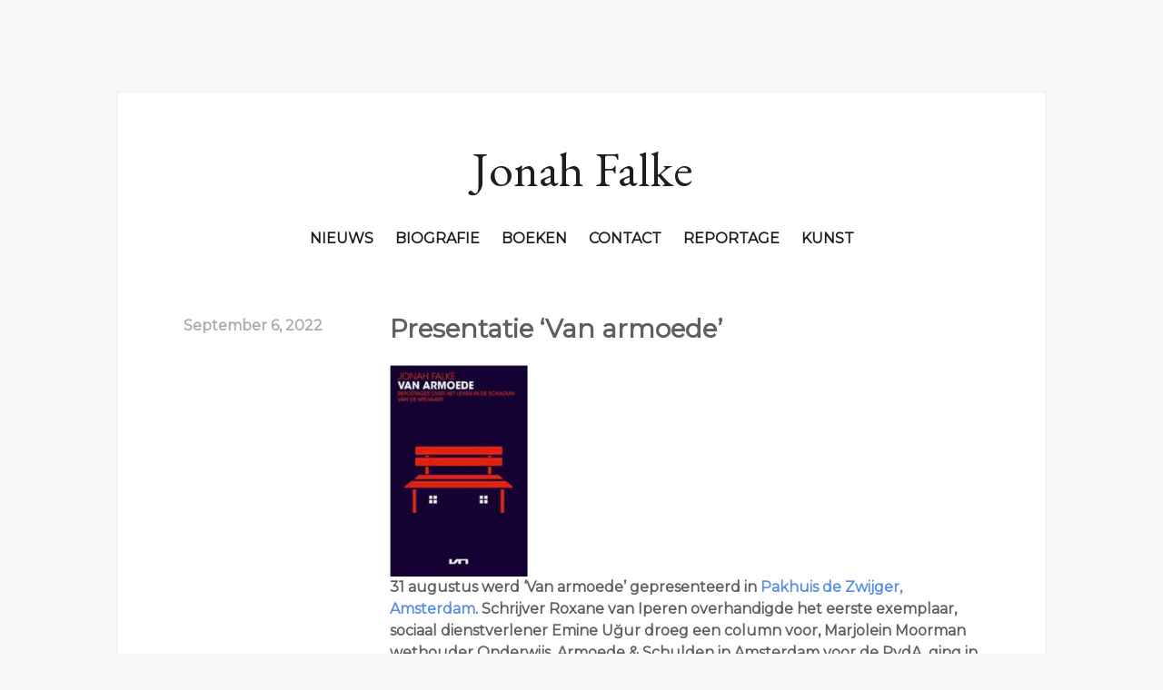

--- FILE ---
content_type: text/css
request_url: http://jonahfalke.nl/wp-content/themes/JNHTheme/style.css?ver=6.9
body_size: 676
content:
/*
Theme Name:   JNHTheme
Description:  portfolio
Author:       admin
Author URL:   http://localhost/jonahfalke
Template:     maker
Version:      1.0
License:      GNU General Public License v2 or later
License URI:  http://www.gnu.org/licenses/gpl-2.0.html
Text Domain:  JNHTheme
*/

/* Write here your own personal stylesheet */

@import url('https://fonts.googleapis.com/css2?family=EB+Garamond&display=swap');

body {
	background-color:#f8f8f8;
}

.site-title{
	max-width:900px;
	font-size: 54px;
	line-height: 2rem;
	font-weight:300;
	padding-top: 20px;
	text-align: center;
	font-family: 'EB Garamond', serif;
}

.site-title a:hover {
text-decoration:none;
}

.site-branding {
	max-width:800px;
}

@media screen and (min-width: 1140px) {
.site {
	margin-top:100px;
	border: 2px solid #f4f4f4;
	max-width: 1024px;
	}
	
  .wrap {
		display: flex;
		justify-content: column;
	}
}

@media screen and (min-width: 768px) {
	
	.wrap {
		display:flex;
		align-items:center;
		flex-direction:column
	}
	.main-navigation {
		display:flex;
    justify-content: center;
	}
}


element.style {
}
 .entry-content, .entry-header {
	padding-right:0px !important;	
}

.wp-block-image {
	margin:0px;
}